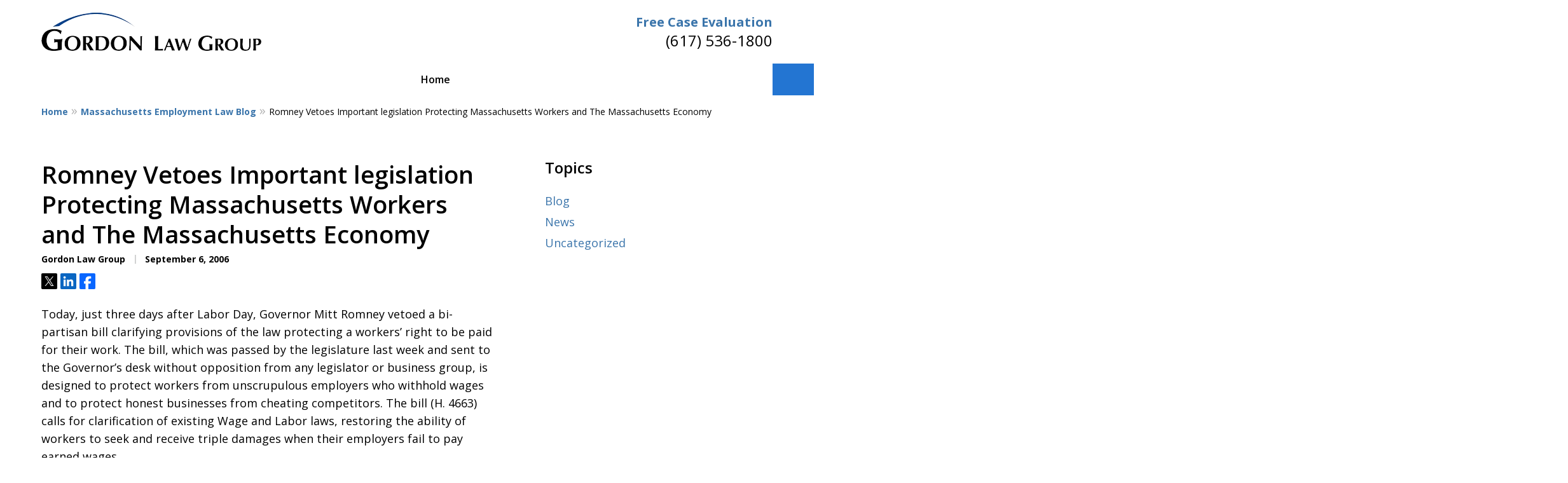

--- FILE ---
content_type: text/css
request_url: https://www.gordonllp.com/styles/variables.css
body_size: 458
content:
:root{--main-font-family:Open Sans;--color-accent:#2375D2;--color-primary:#000000;--color-secondary:#18446B;--color-highlight:#3B75AB;--color-light:#FFFFFF;--color-light-gray:#F8F8F8;--color-gray:#CECFCF;--color-medium-gray:#3B3B3B;--color-dark-gray:#333333;--color-gold:#faab00;--font-size-x-tiny:14px;--font-size-tiny:16px;--font-size-small:18px;--font-size-normal:20px;--font-size-large:22px;--font-size-x-large:24px;--font-size-x2-large:26px;--font-size-x3-large:30px;--font-size-x4-large:32px;--fw-button:400;--fw-headings:400;--header-background:#ffffff;--cta-label-color:#3B75AB;--cta-phone-color:#000000;--topnav-color:#000000;--topnav-background:#FFFFFF;--topnav-border-color:#dbdbdb;--morebtn-background:#696969;--banner-bg-color:#19446c;--banner-text-color-lvl1:#ffffff;--banner-text-color:#ffffff;--banner-fz-lvl1:45;--banner-fz-lvl2:47;--attorney-card-bg:#18446B;--attorney-card-heading-color:#ffffff;--attorney-card-name-fz:38px;--attorney-card-name-color:#ffffff;--attorney-card-text-color:#ffffff;--button-color:#2375D2;--button-text-color:#ffffff;--button-ghost-text-color-hover:#ffffff;--button-border-radius:0px;--reviews-icon-color:#f2f6f9;--list-item-width:650px;--list-item-fz:20px;--contact-form-list-fz:24px;--form-padding:20px;--form-spacing:20px;--form-fields-border-radius:5px;--ordered-list-items-spacing:20px;--ordered-list-numbers-size:36px;--ordered-list-numbers-spacing:14px;--body-bg:#ffffff;--container-bg:#ffffff;--locations-icon-color:#3B75AB;--color-search:#555555;--search-button-text-color:#ffffff;--sidebar-left-divider:#ffffff;--localities-expander-color:#3b75ab;--general-border-radius:5px;--footer-fz:18px;--footer-color:#000000;--footer-background:#ffffff;--chat-color:#ffffff;--chat-bg:#06357a;--breadcrumbs-sep:'»'}

--- FILE ---
content_type: image/svg+xml
request_url: https://justatic.com/v/1/shared/images/icons/social/facebook-circular.svg
body_size: 194
content:
<svg id="a" xmlns="http://www.w3.org/2000/svg" viewBox="0 0 96 96"><path d="M66.82 62.78l2.69-14.59H53.77v-5.18c0-7.68 3.07-10.75 10.94-10.75 2.5 0 4.42 0 5.57.19V19.2c-2.11-.58-7.49-1.15-10.37-1.15-16.13 0-23.42 7.49-23.42 23.81v6.34h-9.98v14.59h9.98V94.6c3.69.91 7.55 1.4 11.52 1.4 1.95 0 3.87-.13 5.76-.36V62.78h13.06z" fill="#fff" stroke-width="0"/><path d="M48 0C21.49 0 0 21.49 0 48c0 22.54 15.54 41.44 36.48 46.6V62.79H26.5V48.2h9.98v-6.34c0-16.32 7.3-23.81 23.42-23.81 2.88 0 8.26.58 10.37 1.15v13.25c-1.15-.19-3.07-.19-5.57-.19-7.87 0-10.94 3.07-10.94 10.75v5.18H69.5l-2.69 14.59H53.75v32.86C77.54 92.79 95.99 72.55 95.99 48 96 21.49 74.51 0 48 0z" fill="#0866ff" stroke-width="0"/></svg>

--- FILE ---
content_type: application/x-javascript
request_url: https://justatic.com/e/hazel/dist/main.js
body_size: 3737
content:
function te(){import("data:text/javascript,")}const M={youtube:{regex:/(?:youtube\.com\/\S*(?:(?:\/e(?:mbed))?\/|watch\?(?:\S*?&?v\=))|youtu\.be\/)([a-zA-Z0-9_-]{6,11})/,condition:e=>e&&e[1].length===11?e[1]:void 0,buildSrc:e=>"https://www.youtube.com/embed/".concat(e.id,"/?autoplay=").concat(e.autoplay?"1":"0","&").concat(e.query||"")},youtube_nocookie:{regex:/(?:youtube-nocookie\.com\/\S*(?:(?:\/e(?:mbed))?\/|watch\?(?:\S*?&?v\=)))([a-zA-Z0-9_-]{6,11})/,condition:e=>e&&e[1].length===11?e[1]:void 0,buildSrc:e=>"https://www.youtube-nocookie.com/embed/".concat(e.id,"/?autoplay=").concat(e.autoplay?"1":"0","&").concat(e.query||"")},vimeo:{regex:/vimeo\.com\/(?:video\/)?([0-9]*)(?:\?|)/,condition:e=>e&&e[1].length>0?e[1]:void 0,buildSrc:e=>"https://player.vimeo.com/video/".concat(e.id,"/?autoplay=").concat(e.autoplay?"1":"0","&").concat(e.query||"")}},C=()=>{let e;const r=new Map,n={lazyload:!0,autoplay:!0,loadThumbnail:!0,initinview:!1,showPlayButton:!0,onLoad:()=>{},onAppend:()=>{},onThumbnailLoad:()=>{}},a={endpoint:t=>{var i;return(i=t.vendor)!=null&&i.includes("youtube")?"https://noembed.com/embed?url=https://www.youtube.com/watch?v=".concat(t.id):"https://noembed.com/embed?url=".concat(t.src)},response:{title:t=>t.title,thumbnail:t=>t.thumbnail_url}};function m(t,i={}){e={...n,...i};const o=typeof t=="string"?document.querySelectorAll(t):t;o instanceof HTMLElement?s(o):o.forEach(s),$()}function s(t){if(!(t instanceof HTMLElement)||t.classList.contains("lazyframe--loaded"))return;const i=c(t),o=R(i),l={el:t,settings:i,iframe:o};t.addEventListener("click",()=>{t.appendChild(o),t.classList.add("lazyframe--activated"),i.onAppend&&i.onAppend(o)}),i.lazyload||b(l),r.has(t)||r.set(t,l),t.classList.add("lazyframe--loaded")}function c(t){const{lazyload:i,autoplay:o,initinview:l,loadThumbnail:u,showPlayButton:p,src:h,vendor:_,thumbnail:E,...P}=t.dataset;if(!h)throw new Error("Lazyframe: The 'data-src' attribute must exist. Please make sure it is defined: ".concat(t));let z=h,g=_,A;const S=f(u,e.loadThumbnail),B=S&&E?x(E):[],D=f(o,e.autoplay),q=d(h);if(h.includes("youtube-nocookie")&&(g="youtube_nocookie"),g){const T=M[g],V=h.match(T.regex);A=T.condition(V),A&&(z=T.buildSrc({id:A,autoplay:D,query:q}))}return{...e,...P,src:z,vendor:g,id:A,thumbnails:B,initialized:!1,built:!1,originalSrc:h,useApi:v(g,P.title,E,S),lazyload:f(i,e.lazyload),autoplay:D,initinview:f(l,e.initinview),loadThumbnail:S,showPlayButton:f(p,e.showPlayButton)}}function d(t){const i=t.split("?");return i[1]?i[1]:void 0}function v(t,i,o,l){const u=i==null?void 0:i.trim(),p=o==null?void 0:o.trim();return!!t&&(!u||!!l&&!p)}function f(t,i=!1){return t==null?i:t==="true"}async function b(t){const{settings:i}=t;if(!i.useApi){L(t);return}i.useApi=!1;const o=a.endpoint(i);try{const l=await fetch(o);if(!l.ok)throw new Error("API request failed with status ".concat(l.status));const{title:u,thumbnail_url:p}=await l.json();i.title||(i.title=u),!i.thumbnails.length&&i.loadThumbnail&&(i.thumbnails=x(p),i.onThumbnailLoad&&i.onThumbnailLoad(p)),L(t)}catch(l){console.error("Lazyframe API call failed:",l),L(t)}}function w(t="Play"){const i=document.createElement("button");return i.type="button",i.classList.add("lf-play-btn"),i.innerHTML='<span class="visually-hidden">'.concat(t,"</span>"),i}function $(){const t=async o=>{const{settings:l,el:u}=o;l.initialized||(l.initialized=!0,await b(o),l.initinview&&u.click())},i=new IntersectionObserver(o=>{o.forEach(({isIntersecting:l,target:u})=>{if(l){const p=u,h=r.get(p);h&&(t(h),i.unobserve(p),r.delete(p))}})});r.forEach(({el:o})=>{i.observe(o)})}function L(t){const{el:i,settings:o}=t;if(o.built)return;const{thumbnails:l,title:u,showPlayButton:p,onLoad:h}=o;if(l.length){const[_,E]=l;i.style.backgroundImage=E?"-webkit-image-set(url('".concat(_,"') 1x, url('").concat(E,"') 1x)"):"url('".concat(_,"')")}if(u&&!i.querySelector(".lazyframe__title")){const _=document.createElement("span");_.className="lazyframe__title",_.textContent=u,i.appendChild(_)}p&&i.appendChild(w()),h&&h(t),o.built=!0,i.classList.add("lazyframe--ready")}function R(t){const{src:i,id:o,autoplay:l}=t,u=document.createElement("iframe");return o&&(u.id="lazyframe-".concat(o)),u.src=i,u.frameBorder="0",u.allowFullscreen=!0,l&&(u.allow="accelerometer; autoplay; encrypted-media; gyroscope; picture-in-picture"),u}function x(t){return t.replace(/\s/g,"").split(",")}return m},N=C(),H=()=>{const e=Array.from(document.querySelectorAll(".lazy-background"));if(e.length)if("IntersectionObserver"in window){const r=new IntersectionObserver(n=>{n.forEach(a=>{if(a.isIntersecting){const m=a.target;m.classList.remove("lazy-background"),r.unobserve(m)}})});e.forEach(n=>{r.observe(n)})}else e.forEach(r=>{r.classList.remove("lazy-background")})};function I(e){e.forEach(({script:r,template:n,parentElement:a,nextElementSibling:m})=>{const s=document.createElement("script");if(s.text=r.text,Array.from(r.attributes).forEach(c=>{s.setAttribute(c.name,c.value)}),a){try{a.insertBefore(s,m)}catch(c){a.append(s)}return}n&&n.after(s)})}function U(e,r,n){if(e.length===0){I(r);return}let a=0;const m=e.length,s=()=>{a+=1,a===m&&I(r)};e.forEach(c=>{const d=document.createElement("script");d.src=c.src,Array.from(c.attributes).forEach(v=>{v.name!=="src"&&!d.hasAttribute(v.name)&&d.setAttribute(v.name,v.value)}),d.addEventListener("load",s),d.addEventListener("error",s),n.appendChild(d)})}function F(){const e=Array.from(document.querySelectorAll("template[data-third-party]")),r=[],n=[];e.forEach(a=>{const m=a.content.cloneNode(!0);Array.from(m.querySelectorAll("script")).forEach(d=>{d.hasAttribute("src")?r.push(d):n.push({script:d,template:a,parentElement:d.parentElement,nextElementSibling:d.nextElementSibling}),d.remove()});const c=a.parentNode;c&&c.insertBefore(m,a.nextElementSibling)}),U(r,n,document.head)}const W=()=>{document.querySelector('[data-banner-id="consent"]')||F()},Y=()=>{Array.from(document.querySelectorAll(".wp-block-table")).forEach(r=>{r.setAttribute("tabindex","0")})},Z="modulepreload",Q=function(e){return"https://justatic.com/e/hazel/dist/"+e},k={},y=function(r,n,a){if(!n||n.length===0)return r();const m=document.getElementsByTagName("link");return Promise.all(n.map(s=>{if(s=Q(s),s in k)return;k[s]=!0;const c=s.endsWith(".css"),d=c?'[rel="stylesheet"]':"";if(!!a)for(let b=m.length-1;b>=0;b--){const w=m[b];if(w.href===s&&(!c||w.rel==="stylesheet"))return}else if(document.querySelector('link[href="'.concat(s,'"]').concat(d)))return;const f=document.createElement("link");if(f.rel=c?"stylesheet":Z,c||(f.as="script",f.crossOrigin=""),f.href=s,document.head.appendChild(f),c)return new Promise((b,w)=>{f.addEventListener("load",b),f.addEventListener("error",()=>w(new Error("Unable to preload CSS for ".concat(s))))})})).then(()=>r()).catch(s=>{const c=new Event("vite:preloadError",{cancelable:!0});if(c.payload=s,window.dispatchEvent(c),!c.defaultPrevented)throw s})},G=(e,r)=>{const n=e[r];return n?typeof n=="function"?n():Promise.resolve(n):new Promise((a,m)=>{(typeof queueMicrotask=="function"?queueMicrotask:setTimeout)(m.bind(null,new Error("Unknown variable dynamic import: "+r)))})};function O(e){return window.activeDirectives=window.activeDirectives||[],window.activeDirectives.includes(e)}function J(e){O(e)||(window.activeDirectives=window.activeDirectives||[],window.activeDirectives.push(e))}async function K(e){return(await G(Object.assign({"../modules/classes/j-autocontrast/index.ts":()=>y(()=>import("./j-autocontrast-index.js?v=f084cc9d28"),[]),"../modules/classes/j-chat/index.ts":()=>y(()=>import("./j-chat-index.js?v=f084cc9d28"),[]),"../modules/classes/j-color-picker/index.ts":()=>y(()=>import("./j-color-picker-index.js?v=f084cc9d28"),[]),"../modules/classes/j-expander/index.ts":()=>y(()=>import("./j-expander-index.js?v=f084cc9d28"),[]),"../modules/classes/j-feeds/index.ts":()=>y(()=>import("./j-feeds-index.js?v=f084cc9d28"),[]),"../modules/classes/j-form/index.ts":()=>y(()=>import("./j-form-index.js?v=f084cc9d28"),[]),"../modules/classes/j-iframe-popup/index.ts":()=>y(()=>import("./j-iframe-popup-index.js?v=f084cc9d28"),[]),"../modules/classes/j-nav/index.ts":()=>y(()=>import("./j-nav-index.js?v=f084cc9d28"),[]),"../modules/classes/j-playlist/index.ts":()=>y(()=>import("./j-playlist-index.js?v=f084cc9d28"),[]),"../modules/classes/j-popup/index.ts":()=>y(()=>import("./j-popup-index.js?v=f084cc9d28"),[]),"../modules/classes/j-swipeable/index.ts":()=>y(()=>import("./j-swipeable-index.js?v=f084cc9d28"),[]),"../modules/classes/j-tabs/index.ts":()=>y(()=>import("./j-tabs-index.js?v=f084cc9d28"),[])}),"../modules/classes/".concat(e,"/index.ts"))).default}const j={importModule:K,isDirectiveRegistered:O,registerDirective:J};class X{constructor(r=[]){this.blocks={},this.directiveStatus=[],this.directives=r,window.j_directives={},this.j_directives_ready=new Promise(n=>{this.resolveDirectivesReady=n}),window.wait_for_j_directives_ready=()=>this.j_directives_ready,this.initSections()}initSections(){this.directiveStatus=this.directives.map(async r=>{if(j.isDirectiveRegistered(r))return!1;const n=document.querySelectorAll("[data-directive=".concat(r,"]")),a=document.querySelectorAll("template[data-third-party]"),m=Array.from(a).map(d=>Array.from(d.content.querySelectorAll("[data-directive=".concat(r,"]")))),s=Array.from(m).flat().filter(Boolean);if(!n.length&&!s.length)return!1;this.blocks[r]=[];const c=await j.importModule(r);return window.j_directives[r]=c,Array.from(n).forEach((d,v)=>{try{const f={instance:new c(d,r),loader:this};this.blocks[r][v]=f,d.removeAttribute("data-directive"),j.registerDirective(r)}catch(f){console.error(f)}}),!0})}async getBlocks(){return await Promise.all(this.directiveStatus),this.blocks}extendSettings(r){this.directives=[...this.directives,...r]}}document.addEventListener("DOMContentLoaded",function(){H(),W(),N(".lazyframe");const r=["j-nav","j-autocontrast","j-expander","j-playlist","j-swipeable","j-tabs","j-feeds","j-color-picker","j-form","j-iframe-popup","j-chat","j-popup"];try{const n=new X(r);n.getBlocks().then(a=>(n.resolveDirectivesReady&&n.resolveDirectivesReady(!0),a)).catch(a=>{console.error("Error setting j_directives status: ".concat(String(a)))})}catch(n){console.error("Error loading one or more modules: ".concat(String(n)))}document.addEventListener("scroll",()=>{const n=window.pageYOffset?"add":"remove";document.body.classList[n]("-scrolled")},{passive:!0}),window.pageYOffset&&document.body.classList.add("-scrolled"),Y()});export{y as _,te as __vite_legacy_guard,N as l};


--- FILE ---
content_type: image/svg+xml
request_url: https://justatic.com/v/1/shared/images/icons/social/linkedin-circular.svg
body_size: 99
content:
<svg xmlns="http://www.w3.org/2000/svg" viewBox="0 0 96 96"><rect width="96" height="96" rx="48" fill="#0a66c2"/><path d="M25.613 39.545h10.463v33.624H25.613zm5.237-16.714c4.776 0 8.27 5.548 4.39 10.551-5.012 3.728-10.456.25-10.456-4.491a6.061 6.061 0 0 1 6.066-6.06m11.782 16.714h10.015v4.6h.145a10.979 10.979 0 0 1 9.886-5.43c10.585 0 12.538 6.961 12.538 16.017v18.44H64.769V56.816c0-3.9-.069-8.914-5.432-8.914-5.436 0-6.266 4.25-6.266 8.635v16.632H42.632z" fill="#fff"/></svg>

--- FILE ---
content_type: image/svg+xml
request_url: https://justatic.com/v/1/shared/images/icons/social/twitter-circular.svg
body_size: 55
content:
<svg id="a" xmlns="http://www.w3.org/2000/svg" viewBox="0 0 96 96"><path d="M96 48C96 21.5 74.5 0 48 0S0 21.5 0 48s21.5 48 48 48 48-21.5 48-48z" stroke-width="0"/><path d="M52.99 43.97l18.62-22.85h-4.42L51.06 40.9 38 21.12H23.02L42.6 51.07 23.02 74.88h4.42l17.09-20.93 13.82 20.93h14.98L52.98 43.97zm-24-19.39h6.72l12.67 19.2 1.92 3.07 16.9 24.77h-6.72L28.99 24.58z" fill="#fff" stroke-width="0"/></svg>

--- FILE ---
content_type: image/svg+xml
request_url: https://justatic.com/v/1/shared/images/icons/social/justia-circular.svg
body_size: 13
content:
<svg xmlns="http://www.w3.org/2000/svg" viewBox="0 0 96 96"><rect width="96" height="96" rx="48" fill="#06357a"/><path d="M47.2 78a24.186 24.186 0 0 1-19.353-8.873L36.043 60c3.38 3.719 6.675 5.916 10.817 5.916 4.9 0 7.943-2.957 7.943-9.8V18h13.352v38.7C68.155 71.07 59.7 78 47.2 78z" fill="#fff"/></svg>